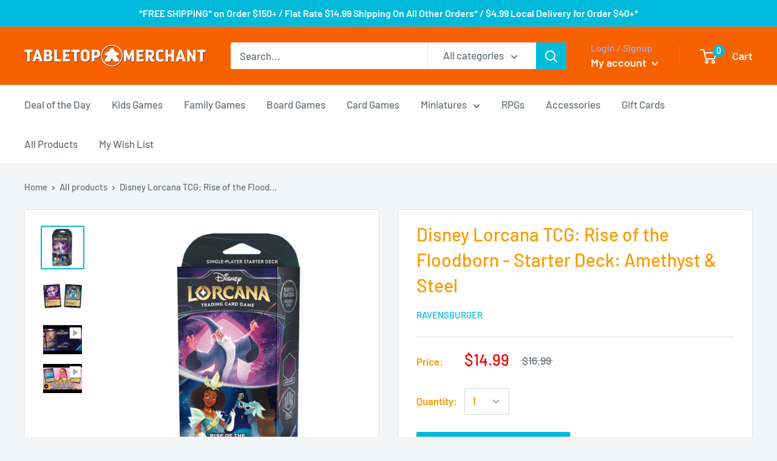

--- FILE ---
content_type: text/javascript
request_url: https://tabletopmerchant.com/cdn/shop/t/9/assets/custom.js?v=90373254691674712701709058637
body_size: -747
content:
//# sourceMappingURL=/cdn/shop/t/9/assets/custom.js.map?v=90373254691674712701709058637
